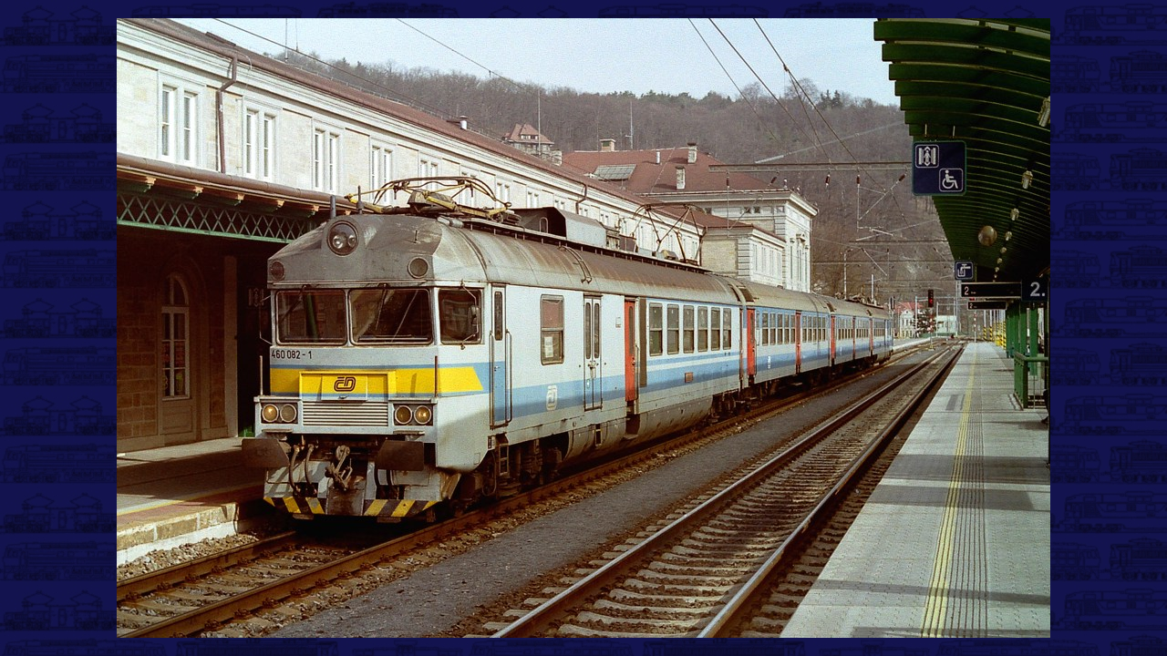

--- FILE ---
content_type: text/html; charset=UTF-8
request_url: https://prototypy.cz/zobrobr.php?filename=460082b.jpg&gallery_name=460g9
body_size: 1599
content:
<!DOCTYPE HTML PUBLIC "-//W3C//DTD HTML 4.01 Transitional//EN"
        "http://www.w3.org/TR/html4/loose.dtd">
<html>
  <head>
    <meta http-equiv="Content-Type" content="text/html; charset=UTF-8" >
    <title>460082b.jpg</title>
    <link href="styl1.css" type="text/css" rel="stylesheet" >
    <style type="text/css" >
<!--
.jsonblock  { display: none; }
html, body#prototypy-cz.zobrobr, .obr-obal1, .obr-obal2, .obr-obal3, .obr-obal4
           { height: 100%; margin: 0; padding: 0; border: none; }
.fotoinfobox, .fotoinfobox.shown { visibility: visible; }
.wclose { display: none; }
#dbg { display: none; }


-->
    </style>
    <script type="text/javascript" >
var NOSCRIPT = false;
    </script>
<!--[if lt IE 7]>
    <script type="text/javascript" >
NOSCRIPT = true;
    </script>
<![endif]-->
<!--[if IE]>
    <style type="text/css" >
/*.jsonblock { background-image: url(https://); }*/
.jsonblock { background: transparent url(grafika/blank.gif) no-repeat center; }
.obr-obal1 .jsonblock { margin-left: expression(
        (
        ((t=document.documentElement.scrollLeft) ? t: document.body.scrollLeft) +
        ((
        ((t=document.documentElement.clientWidth) ? t: document.body.clientWidth) -
        this.offsetWidth)/2)
        ) + 'px'
        ); }
    </style>
<![endif]-->
    <script type="text/javascript" >
if (typeof NOSCRIPT === 'undefined' || !NOSCRIPT) {
    document.write('    <'+'style type="text/css" >\n' +
            'img.foto { opacity: 0; }\n' +
            '.jsonblock { display: block; }\n' +
            '.jsoffblock { display: none; }\n' +
            '.fotoinfobox { visibility: hidden; }\n' +
            '.fotoinfobox.hidden { visibility: hidden; }\n' +
            '.wclose { display: inline; }\n' +
            '<'+'/style>\n');
}
    </script>
  </head>
  <body id="prototypy-cz" class="zobrobr" >

<div style="display: none" >
 <input readonly="readonly" type="hidden" id="gallery_id" value="460009" >
 <input readonly="readonly" type="hidden" id="gallery_name" value="460g9" >
 <input readonly="readonly" type="hidden" id="img_height" value="680" >
 <input readonly="readonly" type="hidden" id="img_width" value="1024" >
</div>
<div class="obr-obal1" >
 <div class="obr-obal2" >
  <div class="obr-obal3" >
   <div class="obr-obal4" >
    <div class="center" >
     <img src="rady/460/obr/460082b.jpg" class="foto" alt="[1024x680] 460082b.jpg" title="[1024x680] 460082b.jpg" width="1024" height="680" >
    </div>
    <div class="jsoffblock" >
     <div class="fotoinfobox" >
      <div class="X--F-R" ><ul class="navigace" ><li><a class="wclose" href="#f00b4r" accesskey="x" >X</a></li></ul></div>
      <p>Barevný hlavový vůz <B>460 082-1</B> zastupoval jiný hnací vůz v už unifikovaně natřené jednotce, když jej objektiv fotoaparátu zastihl na hlavním nádraží v Děčíně 4. 4. 2004.</p>
      <table class="fotoinfonavig" cellspacing="0" cellpadding="0" >
       <tr>
        <td class="leftmost" >
         <ul class="navigace" ><li>
<a href="/zobrobr.php?filename=460081a.jpg&gallery_name=460g9" class="navfrst" accesskey="v" >|&lt;</a></li><li><span class="tiny"
> </span><a href="/zobrobr.php?filename=460082a.jpg&gallery_name=460g9" class="navprev wide" accesskey="b" >&lt;</a></li></ul>
        </td>
        <td width="60%" class="picprops" >
         <dl class="fotoinfo" >
<dt>Foto: </dt><dd>David Prause</dd>
         </dl>
        </td>
        <td class="rightmost" >
         <ul class="navigace" ><li>
<a href="/zobrobr.php?filename=460082c.jpg&gallery_name=460g9" class="navnext wide" accesskey="n" >&gt;</a></li><li><span class="tiny"
> </span><a href="/zobrobr.php?filename=460xxxa.jpg&gallery_name=460g9" class="navlast" accesskey="m" >&gt;|</a></li></ul>
        </td>
       </tr>
      </table>
     </div>
    </div>
    <div class="jsonblock" ></div>
   </div>
  </div>
 </div>
</div>

    <script type="text/javascript" src="jquery-1.4.2.min.js" ></script>
<!--[if (lt IE 7)&(gte IE 6)]>
    <script type="text/javascript" >
$(document).ready(function(){
    $('a.wclose').css('display', 'inline').click(function(){ window.close(); });
});
    </script>
<![endif]-->
    <script type="text/javascript" src="zobrobr.js" ></script>
</html>
